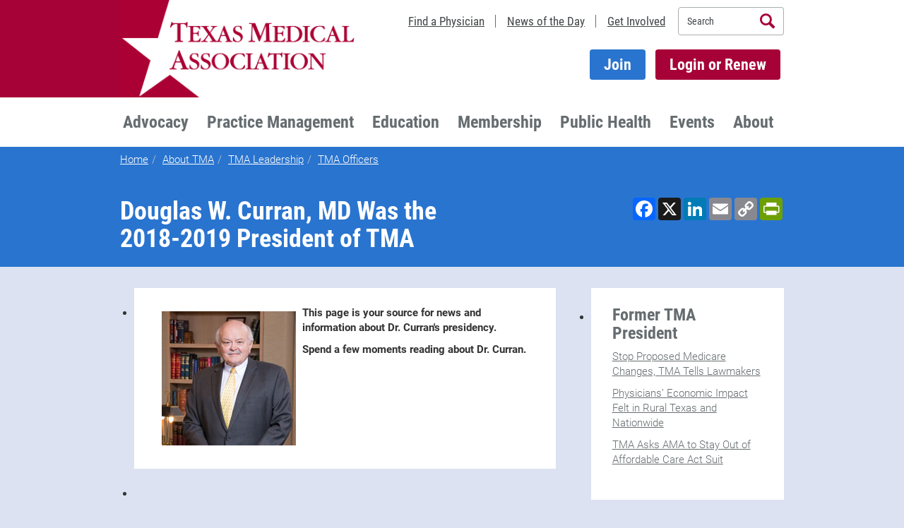

--- FILE ---
content_type: text/html; charset=utf-8
request_url: https://www.texmed.org/DouglasCurranMD/
body_size: 38152
content:

<!DOCTYPE html>
<html lang="en" class="">
<head><link rel="stylesheet" type="text/css" href="/WorkArea/FrameworkUI/css/ektron.stylesheet.ashx?id=-1759591071+-300771134+1985268503" /><script type="text/javascript" src="/WorkArea/FrameworkUI/js/ektron.javascript.ashx?id=-569449246+-1939951303+-1080527330+-1687560804+-1388997516+2009761168+27274999+1979897163+-422906301+-1818005853+-991739241+-1793043690"></script>

    <!-- Script 080 - Google Tag Manager -->
    <script type="text/javascript" id="080" async="async"></script>


    <meta charset="utf-8" /><meta http-equiv="X-UA-Compatible" content="IE=edge" /><meta name="viewport" content="width=device-width, initial-scale=1" /><meta name="google-site-verification" content="YXL-LU1yKkiNJLZhWqWbD7x0OjnxkH01lvHe4JmUvs4" /><link media="all" rel="shortcut icon" href="/favicon.png?v3" /><title>
	Douglas W. Curran, MD Was the 2018-2019 President of TMA
</title>

    <!-- Bootstrap -->
    
    <link media="all" href="/tma/css/bootstrap.min.css?v=3.4.1" rel="stylesheet" /><link media="all" href="/tmm/styles/app.min.css" rel="stylesheet" />
    
    
	
	<!-- 08/28/2025 fixd cls scoring issue -->
	
	<link rel="preload" href="/tma/local/ieVi2ZhZI2eCN5jzbjEETS9weq8-32meGCQYbw.woff2" as="font" type="font/woff2" crossorigin="" /><link rel="preload" href="/tma/local/ieVl2ZhZI2eCN5jzbjEETS9weq8-19K7DQ.woff2" as="font" type="font/woff2" crossorigin="" /><link rel="preload" href="/tma/local/KFOlCnqEu92Fr1MmSU5fCRc4EsA.woff2" as="font" type="font/woff2" crossorigin="" /><link rel="preload" href="/tma/local/KFOlCnqEu92Fr1MmWUlfBBc4.woff2" as="font" type="font/woff2" crossorigin="" /><link media="all" href="/tma/local/Roboto300x700.css" rel="stylesheet" type="text/css" /><link media="all" href="/tma/local/Roboto400x700.css" rel="stylesheet" type="text/css" />
    <!-- HTML5 shim and Respond.js for IE8 support of HTML5 elements and media queries -->
    <!-- WARNING: Respond.js doesn't work if you view the page via file:// -->
    <!--[if lt IE 9]>
      <script src="https://oss.maxcdn.com/html5shiv/3.7.2/html5shiv.min.js"></script>
      <script src="https://oss.maxcdn.com/respond/1.4.2/respond.min.js"></script>
    <![endif]-->

    
    

    
	<style type="text/css">
		.nav .open.dropdown:after{margin-top:-15px!important;}.nav .open.dropdown.menu-large:before{width:0;}.nav .open.dropdown .dropdown-menu{margin-top:0!important;}.dropdown-menu{background-color:#d6d9db;}.nav .open>a,.nav .open>a:focus,.nav .open>a:hover{background-color:#fff!important;}.megamenu{width:1000px;}.megamenu a.dropdown-header{color:#c51e55;font-size:18px;text-decoration:underline;margin-bottom:14px;}.megamenu>ul,.megamenu>ul>li>ul{padding:0;list-style-type:none;}.megamenu ul>li>div.tma-advert{color:#666d70;margin-top:-40px;height:100%;}.megamenu ul>li>div.tma-advert img{width:100%;}.megamenu ul>li>div.tma-advert p,.megamenu ul>li>div.tma-advert h1,.megamenu ul>li>div.tma-advert h2,.megamenu ul>li>div.tma-advert h3,.megamenu ul>li>div.tma-advert div,.megamenu ul>li>div.tma-advert ul{padding:6px;}.megamenu>ul>li>ul>li>a{display:block;padding:8px 20px;clear:both;font-weight:normal;line-height:1.42857143;color:#333;white-space:normal;text-decoration:underline;}.megamenu>ul>li>ul>li>a:focus,.megamenu>ul>li>ul>li>a:hover{text-decoration:underline;}@media(max-width:999px){.dropdown-menu.megamenu.row{position:relative;top:0;left:0;}.megamenu a.dropdown-header{margin-bottom:0;}.megamenu>ul>li>ul>li{background-color:#ccc;}.megamenu>ul>li>ul>li>a{display:block;padding:10px 15px;position:relative;text-decoration:none;}.nav .open>a,.nav .open>a:focus,.nav .open>a:hover{background-color:#fff!important;border-color:#fff!important;}div.tma-advert{display:none;}}.PBViewing{float:none!important;}@media screen and (max-width:999px){.navbar .nav>li>a{border-bottom:1px solid #ececec;}}@media screen and (min-width:401px) and (max-width:999px){#content.col-sm-7 .media .media-object{max-width:100px;}}@media screen and (max-width:999px){.list-social-media{margin-left:-4px;margin-right:-4px;}}@media screen and (min-width:1000px){.section-top-secondary .media-left{padding-right:25px;}}@media screen and (max-width:999px){.sm-mb-0{margin-bottom:0!important;}.sm-mb-10{margin-bottom:10px!important;}.sm-mb-20{margin-bottom:25px!important;}.sm-stretch{width:100%;}}@media screen and (min-width:999px){.md-pl-0{padding-left:0!important;}.md-pr-0{padding-right:0!important;}.md-mt-20{padding-top:25px!important;}}@media screen and (min-width:992px) and (max-width:999px){.navbar .nav{margin:0 0 0 0;}#main-nav.hidden-md{display:block!important;}.nav .open.dropdown.menu-large .dropdown-menu{width:100%;}.nav .open.dropdown:after{border-style:none;}}@media screen and (max-width:767px){.nav .open.dropdown .dropdown-menu ul ul>li:last-child{margin-bottom:1.3rem!important;}}.megamenu>ul>li>ul>li>a.menuItemHighlight{font-weight:600!important;color:#782172;}#main-nav>ul>li.dropdown.menu-large.open>div>ul>li>ul>li>a{padding:8px 0;}
		.search_block>ul{padding-left:0;list-style-type:none;}.search_block>ul>li.result{padding:15px;border-bottom:2px solid #ddd;margin-bottom:0;}.search_block>ul>li.result p{padding:0;margin:0;}.search_block>ul>li.result img{padding-right:8px;}.search_block .result span:first-child a,.search_block .result img:first-child+span a{font-size:1.8rem;font-weight:bold;font-family:"Roboto Condensed","Helvetica Neue",Helvetica,Arial,sans-serif;}.search_block .result.suggestedResult{background:#ddd;border-bottom:2px solid #fff;}.cssPager{list-style-type:none;}.cssPager>li{padding:0 10px;font-size:1.8rem;display:inline;padding-top:10px;font-weight:bold;}.cssPager>li.active a{text-decoration:none;}.tma-checkbox input{display:inline;}.content>span>table,.widgetBody>span>table{background-color:#fff;margin-bottom:25px;}.content>span>table tbody>tr>td,.widgetBody>span>table tbody>tr>td{padding:6px 30px 0 30px;}.content>span>table tbody>tr:nth-child(odd)>td,.widgetBody>span>table tbody>tr:nth-child(odd)>td{padding:25px 30px 0 30px;}.content>span>table tbody>tr:nth-child(odd)>td>a,.widgetBody>span>table tbody>tr:nth-child(odd)>td>a{font-weight:bold;}.content>span>table tbody>tr:last-child>td,.widgetBody>span>table tbody>tr:last-child>td{padding-bottom:25px;}.header .list-login{margin-top:0;margin-bottom:0;}@media(max-width:991px){.header .list-utility{margin-bottom:0;}}.col-sm-2.text-right{margin-left:-10px;}.font-bold{font-weight:bold;}#aspnetForm>header>div>div>div>ul>li>a{color:#424648;}#aspnetForm>header>div>div>div>ul>li>a.btn{color:#fff;}.tma-searchbox::-webkit-input-placeholder{color:#424648;}.tma-searchbox::-moz-placeholder{color:#424648;}.tma-searchbox:-ms-input-placeholder{color:#424648;}.tma-searchbox:-moz-placeholder{color:#424648;}@font-face{font-family:'icomoon';src:url("https://www.texmed.org/tma/fonts/icomoon.eot?7bbgjh");src:url("https://www.texmed.org/tma/fonts/icomoon.eot?7bbgjh#iefix") format("embedded-opentype"),url("https://www.texmed.org/tma/fonts/icomoon.ttf?7bbgjh") format("truetype"),url("https://www.texmed.org/tma/fonts/icomoon.woff?7bbgjh") format("woff"),url("https://www.texmed.org/tma/fonts/icomoon.svg?7bbgjh#icomoon") format("svg");font-weight:normal;font-style:normal;}[class^="icon-"]:before,[class*=" icon-"]:before{font-family:'icomoon'!important;speak:none;font-style:normal;font-weight:normal;font-variant:normal;text-transform:none;line-height:1;-webkit-font-smoothing:antialiased;-moz-osx-font-smoothing:grayscale;}.icon-printfriendly:before{content:"";}.list-social-media>li>a.icon-printfriendly{background-color:#eaaf0f;}.sidebar-module .list-social-media>li>a.icon-tweet{width:auto;height:auto;padding:4px 8px;font-weight:bold;}.sidebar-module .list-social-media>li>a.icon-tweet:before{margin-right:5px;font-size:14px;vertical-align:middle;}@media(max-width:767px){.tma-modalButtonCol02{width:196px;padding-left:0;float:right;}.tma-modalButtonCol03{text-align:right;margin-top:10px;}}@media(min-width:768px){.tma-modalButtonCol01{padding-right:0;}.tma-modalButtonCol02{text-align:center;width:182px;padding:0;}.tma-modalButtonCol03{display:inline;text-align:right;padding-right:0;}}@media(max-width:430px){.tma-modalButtonCol02{margin-top:10px;padding-left:15px;padding-right:0;float:left;}.tma-modalButtonCol03{text-align:left;}}body{color:#333;}h1,h2,h3,h4,h5,h6{color:#666d70;}.tma-banner-no-fade{position:relative;background-position:center center;background-size:cover;}.captcha input{display:block;width:100%;height:34px;padding:6px 12px;font-size:14px;line-height:1.42857143;color:#555;background-color:#fff;background-image:none;border:1px solid #ccc;border-radius:4px;box-shadow:inset 0 1px 1px rgba(0,0,0,.075);}.widgetSearchBox.ui-toolbar.ui-widget-header.ui-state-highlight input{color:#666d70;}.tma-indent{padding-left:2rem;}.tma-keyword-result a{font-size:1.8rem;font-weight:bold;font-family:"Roboto Condensed","Helvetica Neue",Helvetica,Arial,sans-serif;}.section-top h1 small,.section-top h2 small,.section-top h1 small a,.section-top h2 small a{color:#fff;}.radio-padding label{padding-left:1px;padding-right:7px;}blockquote:before{content:"“"!important;}.btn-gold,.btn-gold-mobile{background:#f1ab00;color:#000!important;}.btn-gold-mobile{margin-top:14px;}@media screen and (max-width:500px){.media-left,.media-object,.media-body{display:block;width:auto;}}@media screen and (min-width:501px) and (max-width:991px){#content.col-sm-7 .media .media-object{max-width:100px;}}.list-no-bullets{list-style:none;}.tma-title-h1 small{font-size:45%;}.read-more{font-size:2rem;}#content .box--author .media .media-left img{max-height:140px;max-width:140px;}@media screen and (max-width:991px) and (min-width:501px){#content .box--author .media .media-left img{max-height:140px;max-width:140px;}}.list-inline--dividers>li{padding-left:14px;padding-right:14px;}.nav .open.dropdown .dropdown-menu ul ul>li{margin-bottom:0;}[id^="placement_"]{text-align:center;margin-bottom:25px;}hr{border-top-color:#333;}@media screen and (min-width:992px){.home .banner-image-background:before{width:101%;}}@media(max-width:994px){.navbar-header{float:none;}.navbar-left,.navbar-right{float:none!important;}.navbar-toggle{display:block;}.navbar-collapse{border-top:1px solid transparent;box-shadow:inset 0 1px 0 rgba(255,255,255,.1);}.navbar-fixed-top{top:0;border-width:0 0 1px;}.navbar-collapse.collapse{display:none!important;}.navbar-nav{float:none!important;margin-top:7.5px;}.navbar-nav>li{float:none;}.navbar-nav>li>a{padding-top:10px;padding-bottom:10px;}.collapse.in{display:block!important;}}li.hidden-md.hidden-lg{max-height:61px;}@media only screen and (min-width:768px){.tma-responsive-bottom{position:absolute;bottom:0;}}.tma-iframe-container{position:relative;width:100%;padding-bottom:56.25%;height:0;}.tma-iframe-container iframe{position:absolute;top:0;left:0;width:100%;height:100%;}.list-social-media>li>a.icon-twitter-x{background-image:url(https://www.texmed.org/images/twitter-logo-white.png);background-repeat:no-repeat;background-color:#000;background-size:26px 26px;background-position-x:center;background-position-y:center;}.list-social-media>li>a.icon-linkedin{background-image:url(https://www.texmed.org/images/linkedin.png);background-repeat:no-repeat;background-color:#fff;background-size:56px 56px;background-position-x:center;background-position-y:center;}.list-social-media>li{margin-bottom:0;padding-left:6px;padding-right:6px;padding-bottom:6px;}
		div.tma-validation-error{display:block;color:#a70237;}p.message{padding:15px;}span.DescriptionColumn{font-weight:700;}@media only screen and (min-width:320px){.leftmenu{margin-top:30px;}}@media only screen and (min-width:768px){.leftmenu{margin-top:0;}}table,table th,table td,table tbody{border:0;}.RemoveColumn{text-align:center;width:68px;}.RemoveColumn span label{font-weight:400;display:block;}.RemoveColumn span input{padding:6px;display:inline;}.PriceColumn{margin-top:-1px;width:120px;}.PriceColumn.form-control{display:inline;}.PriceColumn span{float:left;padding:6px;}.PriceColumn input{float:left;width:60px;}.PriceColumn label.error{padding:4px 0 0 6px;font-size:x-large;}.PriceColumn .tma-validation-error{font-size:x-large;}@media only screen and (min-width:320px){.ProductTitleColumn{width:40%;}}@media only screen and (min-width:480px){.ProductTitleColumn{width:50%;}}@media only screen and (min-width:768px){.ProductTitleColumn{width:60%;}}@media only screen and (min-width:992px){.ProductTitleColumn{width:70%;}}@media only screen and (min-width:1200px){.ProductTitleColumn{width:78%;}}.table.table{margin-bottom:0;}.selectMonth{width:80px!important;}.selectYear{width:120px!important;}.inline,.inline select{display:inline!important;}.block{display:block!important;}.tma-radioButtonList label{padding-left:6px;}.ReceiptBody{color:#333;font-family:Arial,Helvetica,sans-serif,"Franklin Gothic Medium";font-size:11px;}.ReceiptTable{background:none repeat scroll 0 0 transparent;border:0 none;font-size:100%;margin:0;outline:0 none;padding:0;vertical-align:baseline;width:100%;border-collapse:collapse;}.ReceiptTable td{padding:8px;}.ReceiptSectionHeader{clear:both;color:#ac0040;font-family:Georgia,"Times New Roman",Times,serif;font-size:21px;font-style:italic;font-weight:normal;line-height:48px;margin:0;padding:0 0 0 19px;}.ReceiptDividerRow{color:#000;font-weight:bold;}.ReceiptHeaderRow{background-color:#8a8a8a;border-bottom:medium none;color:#fff;font-size:10px;font-weight:bold;height:28px;line-height:12px;width:100%;border-collapse:collapse;border-spacing:0;}.ReceiptLineColumn,.ReceiptQuantityColumn,.ReceiptPriceColumn{width:50px;}.ReceiptLineColumn,.ReceiptQuantityColumn{text-align:center;}.ReceiptPriceColumn{text-align:right;}.ReceiptFooterRow{background-color:#eee;border-bottom:1px solid #dcdcdc;color:#000;font-size:12px;height:27px;line-height:14px;width:100%;}.ReceiptItemRow{border-bottom:1px solid #dcdcdc;color:#000;font-size:12px;height:27px;line-height:14px;width:100%;}.ReceiptItemRow td{border-bottom:1px solid #dcdcdc;}.ReceiptGrandTotalRow{border-bottom:1px solid #dcdcdc;color:#000;font-size:12px;height:27px;line-height:14px;width:100%;background-color:#ffc;}input.error{border-color:#a70237;}select.error{border-color:#a70237;}input{display:block;}span.tma-validation-error,div.tma-validation-error,label.error,span.error,.ValidationSummary,.modal-body>.tma-modal-login .form-group span{color:#a70237;font-weight:700;display:inline-block;margin-bottom:5px;}.col-lg-5 .captcha span,.col-lg-5.tma-readonly span{color:#333;}.col-lg-5 .captcha span,.col-lg-5.tma-readonly span{color:#333;}span.group-span-filestyle.input-group-btn{display:inline;}span.group-span-filestyle.input-group-btn span.buttonText{color:#fff;}input.warn{border-color:#eaaf0f;}span.tma-validation-warn,div.tma-validation-warn,label.warn{color:#eaaf0f;font-weight:700;display:inline-block;margin-bottom:5px;}.tma-radioButtonList td input{display:inline;}.tma-radioButtonList td{padding:4px;}div.appQuestions div.form-group label.col-lg-9.control-label{text-align:left;}.headerRow,.tma-headerRow{font-size:24px;}.tma-profile input[type="checkbox"],.tma-donation input[type="checkbox"],.tma-eventGuest input[type="checkbox"],input[type="radio"]{display:inline;}.tma-checkbox label,.tma-checkboxList label{display:inline-block;padding-left:10px;}.tma-checkboxList-horizontal tbody tr td{padding:6px;}span.tma-checkbox{padding-left:4px;}.tma-profile .tma-readonly,.tma-profile .tma-address div.col-lg-5,.tma-deadlines .tma-readonly,.tma-searchResultsDetail div.col-lg-5,.tma-newlyLicensed .tma-readonly,.tma-science .tma-readonly,.tma-complianceDetail div.col-lg-5,.tma-eventDetail div.col-lg-5{padding-top:7px;}.tma-profile .tma-headerRow,.layoutTable .tma-headerRow{padding:8px;line-height:1.4285;vertical-align:top;border-top:1px solid #ddd;font-weight:bold;margin-bottom:16px;}.tma-resultsRow{padding:15px;border:1px solid #ddd;}.tma-resultsAlternatingRow{padding:15px;border-left:1px solid #ddd;border-right:1px solid #ddd;background-color:#f9f9f9;}.tma-resultsButtonDiv{padding:0 4px 4px 0;}.tma-unorderedList{list-style:none;padding-left:6px;}.tma-unorderedList li{padding-bottom:16px;}.tma-Cme body{color:#333;font-family:Arial,Helvetica,sans-serif;font-size:12px;line-height:14px;margin:0;}.tma-Cme .specialty{border-top:1px solid #aaa;margin-top:10px;padding:15px;}.tma-Cme .presentedBy{color:#000;font-style:italic;margin-left:20px;}.tma-Cme .dateTime{color:#000;font-weight:700;}.tma-Cme .functionTitle a{color:#620000;text-decoration:underline;}.tma-Cme ul{padding:0 0 0 25px;list-style-type:none;}.tma-Cme ul li{line-height:18px;}.tma-specialOffer{width:100%;overflow:hidden;}.tma-specialOffer .tma-left{width:120px;float:left;}.tma-specialOffer .tma-right{margin-left:130px;margin-top:30px;margin-right:10px;}.GridviewStyle tr th,.table tr th,.tma-headerRow{font-family:"Roboto Condensed","Helvetica Neue",Helvetica,Arial,sans-serif;background-color:#333;color:#fff;border:0;font-size:2rem;}.tma-headerRow div{padding-top:8px;padding-bottom:8px;font-weight:bold;}input[type='radio'],input[type='checkbox']{margin:5px;}
	</style>

    <!-- cookie policy css -->
    <link rel="stylesheet" type="text/css" href="https://cdn.jsdelivr.net/npm/cookieconsent@3/build/cookieconsent.min.css" />

    
    <script src="/scripts/jquery.min.js"></script>
    <script src="/scripts/bootstrap.min.js?v=3.4.1"></script>

    
    <script src="/tma/jquery.validate.min.js"></script>
    <script src="/tma/tma.jquery.validate.min.js?v2"></script>
 
    
    
    <style type="text/css">

        /*hide TinyMCE branding*/
        .tox .tox-statusbar a {
            display: none;
        }

        /* expand the editor height */
        .tox.tox-tinymce {
            height: 400px !important;
        }

    </style>

    <script defer src="../../Scripts/jquery.min.js"></script>
    <script defer src="../../Tma/mce2/tinymce.min.js"></script>
    <script defer src="../../Tma/tma-tinymce.js"></script>

<meta property='og:image' content='https://www.texmed.org/uploadedimages/Current/Images/TMA_logo_web.jpg' />

    <!-- Script 090 - Facebook - Ticket # 19750 -->
    <script type="text/javascript" id="090" async="async"></script>

    <!-- Script 100 - Adobe Systems -->
    <script type="text/javascript" id="100" async="async"></script>

    <!-- Script 220 - Hubspot : gjm moved to gtm 12/19/2024 -->
    <!-- <script type="text/javascript" id="220" async defer></script>-->

    <!-- Script 230 - Jungo - Ticket # 18736 -->
    <!-- <script type="text/javascript" id="230" async="async"></script> -->
	
    <!-- Trial of Lucky Orange website insights - GJM 7/17/2025 - moved to GTM 10/14/2025 -->
	<!-- <script async defer src="https://tools.luckyorange.com/core/lo.js?site-id=86ee371a"></script> -->

    <link rel="canonical" href='https://www.texmed.org/Verondi/Templates/TmaPage.aspx?pageid=50610' /></head>
<body>

    <!-- Script 110 - Google Tag Manager noscript -->
	<!-- Google Tag Manager (noscript) -->
	<noscript><iframe src="https://www.googletagmanager.com/ns.html?id=GTM-PDFX2PF3"
	height="0" width="0" style="display:none;visibility:hidden"></iframe></noscript>
	<!-- End Google Tag Manager (noscript) -->
	

    <form method="post" action="/DouglasCurranMD/" id="aspnetForm" autocomplete="off">
<div class="aspNetHidden">
<input type="hidden" name="__EVENTTARGET" id="__EVENTTARGET" value="" />
<input type="hidden" name="__EVENTARGUMENT" id="__EVENTARGUMENT" value="" />
<input type="hidden" name="EktronClientManager" id="EktronClientManager" value="-1759591071,-1687560804,-1080527330,-1939951303,-569449246,-1388997516,2009761168,27274999,1979897163,-422906301,-1818005853,-991739241,-1793043690,-300771134,1985268503" />
<input type="hidden" name="__VIEWSTATE" id="__VIEWSTATE" value="/[base64]/[base64]/[base64]/[base64]/aWQ9NDQ3NzkiPkRvbiBSLiBSZWFkLCBNRDwvYT4sIDIwMTYtMjAxNyBwcmVzaWRlbnQgb2YgdGhlIFRleGFzIE1lZGljYWwgQXNzb2NpYXRpb248L2xpPgo8bGk+SW5mb3JtYXRpb24gb24gPGEgaHJlZj0iL1RlbXBsYXRlLmFzcHg/[base64]/[base64]/aWQ9MjE2MjAiPlN1c2FuIFJ1ZGQgQmFpbGV5LCBNRDwvYT4sIDIwMTAtMjAxMSBwcmVzaWRlbnQgb2YgdGhlIFRleGFzIE1lZGljYWwgQXNzb2NpYXRpb248L2xpPgo8bGk+SW5mb3JtYXRpb24gb24gPGEgaHJlZj0iL1RlbXBsYXRlLmFzcHg/[base64]/aWQ9NTc3MyI+TGFkb24gVy4gSG9tZXIsIE1EPC9hPiwgMjAwNi0wNyBwcmVzaWRlbnQgb2YgdGhlIFRleGFzIE1lZGljYWwgQXNzb2NpYXRpb248L2xpPgo8bGk+SW5mb3JtYXRpb24gb24gPGEgaHJlZj0iL1RlbXBsYXRlLmFzcHg/[base64]/aWQ9NTE0Ij5DaGFybGVzIFcuIEJhaWxleSBKci4sIE1EPC9hPiwgMjAwMy0wNCBwcmVzaWRlbnQgb2YgdGhlIFRleGFzIE1lZGljYWwgQXNzb2NpYXRpb248L2xpPgo8bGk+SW5mb3JtYXRpb24gb24gPGEgaHJlZj0iL1RlbXBsYXRlLmFzcHg/[base64]/aWQ9NjgxIj5KLiBKYW1lcyBSb2hhY2ssIE1EPC9hPiwgMjAwMC0wMSBwcmVzaWRlbnQgb2YgdGhlIFRleGFzIE1lZGljYWwgQXNzb2NpYXRpb248L2xpPgo8bGk+PGEgaHJlZj0iL1RlbXBsYXRlLmFzcHg/[base64]/[base64]" />
</div>

<script type="text/javascript">
//<![CDATA[
var theForm = document.forms['aspnetForm'];
if (!theForm) {
    theForm = document.aspnetForm;
}
function __doPostBack(eventTarget, eventArgument) {
    if (!theForm.onsubmit || (theForm.onsubmit() != false)) {
        theForm.__EVENTTARGET.value = eventTarget;
        theForm.__EVENTARGUMENT.value = eventArgument;
        theForm.submit();
    }
}
//]]>
</script>


<script src="/WebResource.axd?d=xqJufnBzEnY-4dnyuX5sKvhZbvJl8-I4z0SVO7Y8wqAqFzU7cRed1-o7olYfcV49uLmbg-UgxkX_CBm0PX9MO2jQnvo1&amp;t=638901356248157332" type="text/javascript"></script>


<script src="/ScriptResource.axd?d=TkQG35Z0NxLnUFC3SkutuYcr_qRrhCk9slvfMwB4wtSlkpUBenex-n-8MrMg9OHv99jmdnof4OhoOgJ4ryBoGlLqdmHdzq6erP5wEzQ2xDwon3MRGZRphvPjwPDNyHV-hRaiuAhGb4j8ha3RoQ_WzgOwLzM1&amp;t=5c0e0825" type="text/javascript"></script>
<script src="/ScriptResource.axd?d=jNASzYflutQrP1_5DybSYk-g2Xr0zVDdqFKQLIDInIMffg34cNh4IrmC9K4jyupxRpxoVY6VnidMZfDYSqE7h7sEZyy6eoKgA8VW3E3D_FI8E9XtXJYeSNic2Bb38AVG30Kehe3t0PZvCIMXs0GgW5kl6us_Xhgs1eRJGv9N735WVbEP0&amp;t=5c0e0825" type="text/javascript"></script>
<div class="aspNetHidden">

	<input type="hidden" name="__VIEWSTATEGENERATOR" id="__VIEWSTATEGENERATOR" value="2C5B9E02" />
	<input type="hidden" name="__EVENTVALIDATION" id="__EVENTVALIDATION" value="/wEdAAQ5YAWVHzcijFTMVwIDZLgUqTfqe2hdif4RAhtqVfWI/yLyFHCUsT1QJfr2LAU4QkXrZjaSgBd6WznYQH3HG3z0OPMLscFDd8Iblo7r2MqNPJzu9HY=" />
</div>
        <script type="text/javascript">
//<![CDATA[
Sys.WebForms.PageRequestManager._initialize('ctl00$ctl16', 'aspnetForm', ['tctl00$ContentPlaceHolder1$dzContent$uxUpdatePanel','','tctl00$ContentPlaceHolder1$dzSideBar$uxUpdatePanel','','tctl00$ContentPlaceHolder1$dzContent$uxColumnDisplay$ctl00$uxControlColumn$ctl00$uxWidgetHost$uxUpdatePanel','','tctl00$ContentPlaceHolder1$dzContent$uxColumnDisplay$ctl00$uxControlColumn$ctl01$uxWidgetHost$uxUpdatePanel','','tctl00$ContentPlaceHolder1$dzContent$uxColumnDisplay$ctl00$uxControlColumn$ctl02$uxWidgetHost$uxUpdatePanel','','tctl00$ContentPlaceHolder1$dzContent$uxColumnDisplay$ctl00$uxControlColumn$ctl03$uxWidgetHost$uxUpdatePanel','','tctl00$ContentPlaceHolder1$dzContent$uxColumnDisplay$ctl00$uxControlColumn$ctl04$uxWidgetHost$uxUpdatePanel','','tctl00$ContentPlaceHolder1$dzContent$uxColumnDisplay$ctl00$uxControlColumn$ctl05$uxWidgetHost$uxUpdatePanel','','tctl00$ContentPlaceHolder1$dzContent$uxColumnDisplay$ctl00$uxControlColumn$ctl06$uxWidgetHost$uxUpdatePanel','','tctl00$ContentPlaceHolder1$dzSideBar$uxColumnDisplay$ctl00$uxControlColumn$ctl00$uxWidgetHost$uxUpdatePanel','','tctl00$ContentPlaceHolder1$dzSideBar$uxColumnDisplay$ctl00$uxControlColumn$ctl01$uxWidgetHost$uxUpdatePanel','','tctl00$ContentPlaceHolder1$dzSideBar$uxColumnDisplay$ctl00$uxControlColumn$ctl02$uxWidgetHost$uxUpdatePanel','','tctl00$ContentPlaceHolder1$dzSideBar$uxColumnDisplay$ctl00$uxControlColumn$ctl03$uxWidgetHost$uxUpdatePanel',''], [], [], 90, 'ctl00');
//]]>
</script>

        
    

<header class="header">
    <div class="container">
        <div class="row">
            <div class="col-sm-5 col-xs-6">
                <a href="/" class="header-logo logo">
                    <img src="/tmm/images/logos/texmed-logo-20240422.png" alt="Texmed" class=" hover-opacity-disable" />
                </a>
            </div>
            <div class="col-sm-7 col-xs-6">
                <ul class="list-inline pull-right list-inline--dividers list-utility clear">
                    <li class="hidden-xs hidden-sm">
                        <a href="/Search/Directory/Query/">Find a Physician</a>
                    </li>
                    <li class="hidden-xs hidden-sm">
                        <a href="/texasmedicinetoday">News of the Day</a>
                    </li>
                    <li class="hidden-xs hidden-sm">
                        <a href="/engage">Get Involved</a>
                    </li>

                    <li class="list-inline--dividers-blank">
                        <div class="header-search">
                            <div class="input-group">
                                <input type="text" class="form-control tma-searchbox" placeholder="Search" maxlength="200">
                                <span class="input-group-btn">
                                    <button class="btn icon-search tma-searchbutton" type="button"><span class="sr-only">Search</span></button>
                                </span>
                            </div>
                            <script type="text/javascript">
                                function search() {
                                    var searchTerm = $('.tma-searchbox').val().replace(/<\/?[^>]+(>|$)/g, "");;
                                    if (searchTerm !== undefined && searchTerm !== '') {
                                        //encode the search term in case there are special characters
                                        var encodedSearchTerm = $('<div/>').text(searchTerm).html();
                                        //alert(encodedSearchTerm);
                                        window.location = '/Verondi/Templates/Application.aspx?id=34488&searchtext=' + encodedSearchTerm;
                                    }
                                }
                                /* leave the button for use on forms pages where the main form takes the enter key event instead */
                                $(document).on('click', '.tma-searchbutton', search);
                                $(document).keypress(function (e) {
                                    if ($(".tma-searchbox").is(":focus") && (e.which == 13)) {
                                        search();
                                        return false;
                                    }
                                });
                            </script>
                            <!-- /input-group -->
                        </div>
                    </li>
                </ul>
                <ul class="list-inline pull-right clear list-login hidden-xs hidden-sm">
                    <!-- <li>
                        <a id="ctl00_cphHeader_ctl_Header1_hypDonate" class="btn btn-gold" href="/LegalDefenseFund/">Donate Now</a>
                    </li> -->
                    <li>
                        
                    </li>
                    
                    <li id="ctl00_cphHeader_ctl_Header1_liJoin">
                        <a href="https://www.texmed.org/Application/UserLookup/" class="btn join-button">Join</a>
                    </li>
                    <li>
                        <a id="ctl00_cphHeader_ctl_Header1_lb" class="btn btn-highlight" href="javascript:__doPostBack(&#39;ctl00$cphHeader$ctl_Header1$lb&#39;,&#39;&#39;)">Login or Renew</a>
                    </li>
                </ul>
            </div>
        </div>
    </div>
    <nav class="navbar" xmlns:tmaweb.entity="urn:TMAWeb.Entity"><div class="container"><div class="row"><div class="navbar-header"><!--<a class="hidden-md hidden-lg btn btn-gold-mobile" id="hypDonateMobile" href="/harvey/">Donate to Harvey Relief</a>--><button class="navbar-toggle collapsed" aria-expanded="false" type="button" data-toggle="collapse" data-target="#main-nav"><span class="pull-right navbar-toggle-icon"><span class="icon-bar"></span><span class="icon-bar"></span><span class="icon-bar"></span></span><span class=" pull-left navbar-toggle-text">Menu</span></button><a class="navbar-brand" href="#"><span class="sr-only">TEXMED</span></a>
        &#160;</div>
<div class="collapse navbar-collapse" id="main-nav"><ul class="nav navbar-nav">
<li class="dropdown menu-large"><a class="dropdown-toggle" href="/Advocacy" data-toggle="dropdown" title="Advocacy">Advocacy</a><div class="dropdown-menu megamenu row"><a class="dropdown-header" href="/Advocacy">Physician Advocacy Overview</a><ul>
<li class="col-sm-3"><ul>
<li><a href="/Legislature">State Advocacy</a></li>
<li><a href="/FederalAdvocacy">Federal Advocacy</a></li>
<li><a href="/KeyIssues">Key Issues</a></li>
<li><a title="Grassroots Action Center" href="/Grassroots">Grassroots Action Center</a></li>
<li><a href="https://www.texpac.org" title="TEXPAC" target="_blank">TEXPAC</a></li>
<li><a title="TMA Policy" href="/Policy">TMA Policy</a></li>
</ul>








































































































































































                           &#160;
                        </li>
<li class="col-sm-3"><ul>
<li><a href="/AI">Artificial/Augmented Intelligence</a></li>
<li><a href="/BehavioralHealth" title="Behavioral Health">Behavioral Health</a></li>
<li><a href="/Border">Border Health</a></li>
<li><a href="/EndOfLife">End-of-Life Care</a></li>
<li><a href="/Liability" title="Medical Liability">Medical Liability</a></li>
<li><a href="/MedicareAdvocacy" title="Medicare Payment Reform">Medicare Payment Reform</a></li>
</ul>








































































































































































                           &#160;
                        </li>
<li class="col-sm-3"><ul>
<li><a href="/Opioids" title="Opioid Crisis">Opioid Crisis</a></li>
<li><a href="/HealthInsuranceAdvocacy/" title="Patient Access to Health Insurance">Patient Access to Health Insurance</a></li>
<li><a href="/Ownership">Physician Ownership</a></li>
<li><a href="/PublicHealthAdvocacy" title="Public Health">Public Health</a></li>
<li><a href="/Rural">Rural Health</a></li>
</ul>












































































































































&#160;</li>
<li class="col-sm-3"><ul>
<li><a href="/Scope">Scope of Practice</a></li>
<li><a href="/Surprise" title="Surprise Medical Bills">Surprise Medical Bills</a></li>
<li><a href="/TelemedicineAdvocacy" title="Telemedicine Advocacy">Telemedicine</a></li>
<li><a href="/WomensHealth">Women's Health Care</a></li>
<li><a href="/Workforce">Workforce/Medical Education</a></li>
<li><a class="menuItemHighlight" href="/Benefits">Membership Benefits, Products, and Services</a></li>
</ul>












































































































































&#160;</li>
</ul>








































































































































































                 
                  &#160;</div>
</li>
<li class="dropdown menu-large"><a class="dropdown-toggle" href="/PracticeManagement" data-toggle="dropdown" title="Practice Management">Practice Management</a><div class="dropdown-menu megamenu row"><a class="dropdown-header" href="/PracticeManagement" title="Practice Management Overview">Practice Management Overview</a><ul>
<li class="col-sm-3"><ul>
<li><a href="/PracticeManagement/#Compliance">Compliance</a></li>
<li><a href="/EndOfLife">End-of-Life Care</a></li>
<li><a href="/PracticeManagement/#HIT">Health Information Technology</a></li>
<li><a href="/PracticeManagement/#HR">Human Resources</a></li>
<li><a href="/PracticeManagement/#Insurance">Insurance and Payers</a></li>
<li><a href="/PracticeManagement/#Settings">Practice Settings and Transitions</a></li>
<li><a href="/PracticeManagement/#RCM">Revenue Cycle Management</a></li>
</ul>








































































































































































                         
                        &#160;</li>
<li class="col-sm-3"><ul>
<li><a href="/PracticeSettingsandTransitions/" title="Practice Settings"><b>Practice Settings</b></a></li>
<li><a href="/AcademicPhysicians/" title="Academic Physicians">Academic Physicians</a></li>
<li><a href="/EmployedPhysicians">Employed Physicians</a></li>
<li><a href="https://www.texmed.org/IPP" title="Independent Physician Practice">Independent Physician Practice</a></li>
</ul>































&#160;</li>
<li class="col-sm-3"><ul>
<li><a class="menuItemHighlight" title="Career Center" href="https://careers.texmed.org/" target="_blank">Career Center</a></li>
<li><a class="menuItemHighlight" href="/Vendors/" title="TMA 360 Vendors">TMA 360 Vendors</a></li>
<li><a class="menuItemHighlight" href="/Benefits">Membership Benefits, Products, and Services</a></li>
</ul>











































































































































&#160;</li>
</ul>








































































































































































                     &#160;
                  </div>
</li>
<li class="dropdown menu-large"><a class="dropdown-toggle" href="https://www.texmed.org/InReachRedirectAll.aspx?redirecturl=https://texmed.inreachce.com" data-toggle="dropdown" title="Education">Education</a><div class="dropdown-menu megamenu row"><a class="dropdown-header" href="/EducationServices" title="Education Services Overview">Education Services Overview</a><ul>
<li class="col-sm-3"><ul>
<li><a title="TMA Education Center" href="https://texmed.inreachce.com/Account/Manage/#MyProductsTab" target="_blank">My Education Center Purchases</a></li>
<li><a title="TMA Education Center" href="/InReachRedirectAll.aspx" target="_blank">Find a Course</a></li>
<li><a href="https://texmed.inreachce.com/SearchResults?searchType=1&amp;category=af1079b8-b10b-4891-96fa-32797af4e91a&amp;sortBy=mostpopular&amp;_ga=2.31563006.179364226.1696008142-30973115.1621431576&amp;_gl=1*1ciwfwy*_ga*MzA5NzMxMTUuMTYyMTQzMTU3Ng..*_ga_139P25MMST*MTY5NjAxMDM2MS4xMzkzLjEuMTY5NjAxODkwMS41OC4wLjA." title="Mandated CME">Mandated CME</a></li>
<li><a href="https://texmed.inreachce.com/SearchResults?searchType=1&amp;category=1368e7c3-06b3-454c-ae6a-02e10ca3cf7f&amp;sortBy=recentlyadded" title="Ethics CME">Ethics CME</a></li>
<li><a title="Conferences" href="/Events">Conferences</a></li>
<li><a href="https://texmed.inreachce.com/SearchResults?mediaType=193e32a5-0d46-4d55-9f92-1d05a1b2b832%2C0c36306c-e110-4510-9938-808d099546df%2C4d6a3a64-c4a2-469e-94dc-4486cf177cd2" target="_blank">Live Events</a></li>
<li><a title="Publications" href="https://texmed.inreachce.com/SearchResults?mediaType=ba26407a-0acc-49b3-bc59-4b9e8df24a39%2C6aad7d0e-c612-4174-a883-e13c9c003829%2C2cd3dbc4-8b34-46d8-aae0-441d728edf1d" target="_blank">Publications</a></li>
<li><a href="https://texmed.inreachce.com/SearchResults?searchType=1&amp;mediaType=e5488ca5-951a-4670-b579-c17b9fa70683&amp;sortBy=recentlyadded" target="_blank">Webinars</a></li>
<li><a href="/SMIA" title="Social Media Influencer Academy">Social Media Influencer Academy</a></li>
<li><a href="/TMAPodcasts/" title="TMA Podcasts">TMA Podcasts</a></li>
</ul>








































































































































































                           &#160;
                        </li>
<li class="col-sm-3"><ul>
<li><a href="/ambassadorprogram/" title="Ambassador Program">Ambassador Program</a></li>
<li><a href="/CMErequirements">CME Requirements</a></li>
<li><a title="For CME Providers" href="/ForCMEProviders/">For CME Providers</a></li>
<li><a href="/CME/Receipt.aspx">Your CME Transcript</a></li>
<li><a href="https://cmeportal.texmed.org/">Self-report CME</a></li>
</ul>









































































































































&#160;</li>
<li class="col-sm-3"><ul>
<li><a class="menuItemHighlight" href="/Benefits">Membership Benefits, Products, and Services</a></li>
</ul>









































































































































&#160;</li>
<li class="col-sm-3"><ul>
</ul>









































































































































&#160;
                        </li>
<li class="col-sm-3"><div class="tma-advert"><a title="Humana ad" href="https://servedbyadbutler.com/redirect.spark?MID=164984&amp;plid=332437&amp;setID=162393&amp;channelID=0&amp;CID=0&amp;banID=519236840&amp;PID=0&amp;textadID=0&amp;tc=1&amp;mt=1463080845948190&amp;hc=f383a1d147e332b4591667d3a0891c9ebbbf94f6&amp;location=" target="_blank"><img title="Humana ad" alt="Humana ad" src="/uploadedimages/Current/Images/Humana ad.jpg" border="0" /></a></div>
</li>
</ul>









































































































































































                  &#160;</div>
</li>
<li class="dropdown menu-large"><a class="dropdown-toggle" href="/Membership" data-toggle="dropdown">Membership</a><div class="dropdown-menu megamenu row"><a class="dropdown-header" href="/Membership">Membership Overview</a><ul>
<li class="col-sm-3"><ul>
<li><a href="/Dues/Invoice.aspx" style=""><b>RENEW YOUR MEMBERSHIP</b></a></li>
<li><a href="/Application/UserLookup.aspx" style=""><b>JOIN TMA TODAY</b></a></li>
<li><a href="/whyjoin">Why Join TMA</a></li>
<li><a href="/ImpactTexasMedicine/" title="Impact Texas Medicine">Impact Texas Medicine</a>&#160;(Dues Referral Program)</li>
<li><a href="/New" title="New to Texas?">New to Texas</a></li>
<li><a href="/Related_Organizations.aspx" title="Related Organizations">Related Organizations</a></li>
<li><a title="TMA Leadership &amp; Professional Development Center" href="/ProfessionalDevelopment">Leadership Development</a></li>
<li><a href="/WellnessFirst">Wellness First</a></li>
</ul>



















    &#160;</li>
<li class="col-sm-3"><ul>
<li><a href="/PracticeSettingsandTransitions/" title="Practice Settings"><b>Practice Settings</b></a></li>
<li><a href="/AcademicPhysicians/" title="Academic Physicians">Academic Physicians</a></li>
<li><a href="/EmployedPhysicians">Employed Physicians</a></li>
<li><a href="https://www.texmed.org/IPP" title="Independent Physician Practice">Independent Physician Practice</a></li>
</ul>



























































































































&#160;</li>
<li class="col-sm-3"><ul>
<li><a href="/Sections" title="Member Sections"><b>Member Sections</b></a></li>
<li><a href="/MSS" title="Medical Student Section">Medical Student Section</a></li>
<li><a href="/RFS" title="Resident and Fellow Section">Resident and Fellow Section</a></li>
<li><a href="/YPS" title="Young Physician Section">Young Physician Section</a></li>
<li><a href="/IMG" title="International Medical Graduate Section">IMG Section</a></li>
<li><a href="/LGBTQ_HealthSection" title="LGBTQ Health Section">LGBTQ Health Section</a></li>
<li><a href="/WPS" title="Women Physicians Section">Women Physicians Section</a></li>
</ul>






































































































































&#160;</li>
<li class="col-sm-3"><ul>
<li><a href="/Profile/General">View/Update Your TMA Profile</a></li>
<li><a href="https://careers.texmed.org/" title="Career Center">Career Center</a></li>
<li><a href="/Vendors" title="TMA 360 Vendors">TMA 360 Vendors</a></li>
<li><a href="/TMAStore" title="TMA Store" target="_blank">TMA Store</a></li>
<li><a class="menuItemHighlight" href="/Benefits">Membership Benefits, Products, and Services</a></li>
</ul>











































































































































&#160;</li>
</ul>








































































































































































                     &#160;
                  </div>
</li>
<li class="dropdown menu-large"><a class="dropdown-toggle" href="/PublicHealth" data-toggle="dropdown">Public Health</a><div class="dropdown-menu megamenu row"><a class="dropdown-header" href="/PublicHealth">Public Health Overview</a><ul>
<li class="col-sm-3"><ul>
<li><a href="/BehavioralHealth">Behavioral Health</a></li>
<li><a href="/CommunityOutreach">Community Outreach Programs</a></li>
<li><a href="/InfectiousDiseases">Infectious Diseases</a></li>
<li><a href="/NonmedicalDriversofHealth" title="Nonmedical Drivers of Health">Nonmedical Drivers of Health</a></li>
<li><a href="/Obesity">Obesity</a></li>
</ul>









































































































































































                           &#160;
                        </li>
<li class="col-sm-3"><ul>
<li><a href="/Opioids" title="Opioid Crisis">Opioid Crisis</a></li>
<li><a href="/Tobacco">Tobacco and E-Cigarettes</a></li>
<li><a href="/Immunizations">Vaccines</a></li>
<li><a href="/MaternalHealth" title="Women's / Maternal Health">Women's / Maternal Health</a></li>
</ul>







































































































































&#160;</li>
<li class="col-sm-3"><ul>
<li><a href="/PublicHealthCoalition">Texas Public Health Coalition</a></li>
<li><a href="/TMAF">TMA Foundation</a></li>
<li><a class="menuItemHighlight" href="/Benefits">Membership Benefits, Products, and Services</a>&#160;&#160;</li>
</ul>








































































































































&#160;</li>
</ul>








































































































































































                     &#160;
                  </div>
</li>
<li class="dropdown menu-large"><a class="dropdown-toggle" href="/Events" data-toggle="dropdown">Events</a><div class="dropdown-menu megamenu row"><a class="dropdown-header" href="/Events">TMA Events Overview</a><ul>
<li class="col-sm-3"><ul>
<li><a title="Calendar of TMA and AMA Meetings" href="/Template.aspx?id=3852">Calendar of Meetings</a></li>
<li><a href="/AsktheExpert" title="Ask the Expert Series">Ask the Expert Series</a></li>
<li><a href="/BMC" title="Business of Medicine Conference">Business of Medicine Conference</a></li>
<li><a title="First Tuesdays at the Capitol" href="/FirstTuesdays">First Tuesdays at the Capitol</a></li>
<li><a href="/HOD">House of Delegates</a></li>
<li><a href="/LeadershipSummit" title="Leadership Summit">Leadership Summit</a></li>
</ul>








































































































































































                           &#160;
                        </li>
<li class="col-sm-3"><ul>
<li><b>Local Medicine Matters Conferences</b>&#160;<ul>
<li><a href="/LMM-Tyler/" title="Tyler">Tyler</a></li>
<li><a href="/LMM-Abilene/" title="Abilene">Abilene</a></li>
</ul>




















&#160;</li>
<li><a href="/TexasCMEConference">Texas CME Conference</a></li>
<li><a href="/TexMed" title="TexMed Annual Conference">TexMed Annual Conference</a></li>
</ul>








































































































































































                           &#160;
                        </li>
<li class="col-sm-3"><ul>
<li><a href="/Vendors" title="TMA 360 Vendors">TMA 360 Vendors</a></li>
<li><a href="https://www.texmed.org/Marketing_and_Ads.aspx" title="Become a TMA Sponsor">Become a TMA Sponsor</a></li>
<li><a class="menuItemHighlight" title="Career Center" href="https://careers.texmed.org/" target="_blank">Career Center</a></li>
<li><a class="menuItemHighlight" href="/Benefits">Membership Benefits, Products, and Services</a></li>
</ul>








































































































































































                        &#160;</li>
<li class="col-sm-3"><ul>
</ul>








































































































































































                 
                        &#160;</li>
<li class="col-sm-3">&#160;</li>
</ul>









































































































































































                  &#160;</div>
</li>
<li class="dropdown menu-large"><a class="dropdown-toggle" href="/About" data-toggle="dropdown" title="About TMA">About</a><div class="dropdown-menu megamenu row"><a class="dropdown-header" href="/About">About TMA Overview</a><ul>
<li class="col-sm-3"><ul>
<li><a href="/Awards" title="Awards">Awards</a></li>
<li><a href="https://careers.texmed.org/" title="Career Center">Career Center</a></li>
<li><a href="/ContactUs">Contact Us</a></li>
<li><a title="Knowledge Center" href="/KnowledgeCenter">Knowledge Center</a></li>
<li><a href="/KnowledgeCenter/#Library" title="Library Services">Library Services</a></li>
<li><a title="Market to Physicians Through TMA" href="/Marketing_and_Ads.aspx">Market to Physicians</a></li>
<li><a href="/Sections" title="Member Sections">Member Sections</a></li>
</ul>








































































































































































                           &#160;
                        </li>
<li class="col-sm-3"><ul>
<li><a href="/Newsroom">Newsroom</a></li>
<li><a href="/TMACares">PBF Family of Assistance Funds</a></li>
<li><a href="/Related_Organizations.aspx">Related Organizations</a></li>
<li><a href="/Scholarships" title="Scholarships and Financial Aid">Scholarships and Financial Aid</a></li>
<li><a href="/Alliance" title="TMA Alliance" target="_blank">TMA Alliance</a></li>
<li><a href="/CurrentOpinions">TMA Ethics Opinions</a></li>
<li><a href="/TMAF">TMA Foundation</a></li>
</ul>








































































































































































                           
&#160;</li>
<li class="col-sm-3"><ul>
<li><a title="TMA Leadership" href="/Leadership.aspx">TMA Leadership</a></li>
<li><a href="/TMA_Publications_Listing.aspx">TMA Publications</a></li>
<li><a href="/TMAStore" title="TMA Store" target="_blank">TMA Store</a></li>
<li><a title="What's Our Policy?" href="/Policy">What's Our Policy?</a></li>
<li><a href="/Who_Is_TMA.aspx">Who is TMA?</a></li>
<li><a href="/Work_At_TMA.aspx">Work at TMA</a></li>
</ul>


















































































































































&#160;</li>
<li class="col-sm-3"><ul>
<li><a class="menuItemHighlight" href="/Benefits">Membership Benefits, Products, and Services</a></li>
</ul>














































































































































&#160;</li>
</ul>








































































































































































                     &#160;
                  </div>
</li>
<li class="hidden-md hidden-lg"><a class="nav-utility" href="/Search/Directory/Query/">Find a Physician</a></li>
<li class="hidden-md hidden-lg"><a class="nav-utility" href="/texasmedicinetoday">News of the Day</a></li>
<li class="hidden-md hidden-lg"><a href="https://www.texmed.org/InReachRedirectAll.aspx" title="Education Center">Education Center</a></li>
<li class="hidden-md hidden-lg" id="mmProfileLi" style="display: none;">&#160;</li>
<li class="hidden-md hidden-lg" id="mmRenewLi" style="display: none;"><a class="nav-highlight" id="mnRenewLInk" href="/Dues/Invoice.aspx">Renew</a></li>
<li class="hidden-md hidden-lg"><a class="nav-highlight" id="tma-mobilemenu-login" href="/Login.aspx">Login or Renew</a></li>
</ul>








































































































































































            &#160;
         </div>
</div>
</div>
</nav>
</header>

<input type="hidden" name="ctl00$cphHeader$ctl_Header1$RenewButtonIsVisible" id="ctl00_cphHeader_ctl_Header1_RenewButtonIsVisible" />

<input type="hidden" name="ctl00$cphHeader$ctl_Header1$hf" id="hf" value="Unauthenticated" />

<script type="text/javascript">

    jQuery(document).ready(function () {
        // this is used if there is no redirect for sso and the update panel simply closes
        Sys.WebForms.PageRequestManager.getInstance().add_endRequest(setLoginStatus);

        // this is used for setting the login button text on page load
        setLoginStatus();
    });

    function setLoginStatus() {

        var status = $('#hf').val();

        switch (status) {
        case "Authenticated":
            //console.log("Authenticated!!");
            loggedIn();
            break;
        case "UnAuthenticated":
            //console.log("UnAuthenticated!!");
            loggedOut();
            break;
        default:
            // no action
        } // switch

    } // modalLoginClosed

    function loggedIn() {
        console.log("Logged in");
        $('a[data-target="#loginModal"]').text('Logout'); // set the text of the button;
        $('#tma-mobilemenu-login').text('Logout'); // change the mobile menu login link txt (tma\nav\topnav.html)
        $('#tma-mobilemenu-login').attr("href", "/logout.aspx");
        $('#mmRenewLi').attr("style", "display:inline");

    } // loggedIn

    function loggedOut() {
        console.log("Logged out");
        $('a[data-target="#loginModal"]').text('Login'); // set the text of the button
        $('#tma-mobilemenu-login').text('Login'); // change the mobile menu login link txt (tma\nav\topnav.html)
        $('#tma-mobilemenu-login').attr("href", "/login.aspx");
        $('#mmRenewLi').attr("style", "display:none");
    } // loggedOut
    
</script>
    

<div class="section-top">
    <link href="../../../Tma/css/tma-addtoany.css" rel="stylesheet" />
    <div class="container">
        <ol class="breadcrumb"><li><a target="_self" href="/">Home</a></li><li><a target="_self" href="/about">About TMA</a></li><li><a target="_self" href="/leadership.aspx">TMA Leadership</a></li><li><a target="_self" href="Template.aspx?id=627">TMA Officers</a></li></ol><script id="EktronScriptBlockkvqfy" type="text/javascript">

Ektron.ready(function(event, eventName){
document.cookie ='ek_TimezoneOffset=' + new Date().getTimezoneOffset();
});


</script>
        <div class="row">
            <div class="col-md-7 col-sm-7">
                <h1 class="tma-title-h1">
                    Douglas W. Curran, MD Was the 2018-2019 President of TMA
                    
                    
                </h1>                
            </div>
            <div class="col-md-5 col-sm-5">
                
                <!-- AddToAny BEGIN -->
                <div class="a2a_kit a2a_kit_size_32 a2a_default_style list-inline list-social-media pull-right mb-0">
                    <a class="a2a_button_facebook"></a>
                    <a class="a2a_button_x"></a>
                    <a class="a2a_button_linkedin"></a>
                    <a class="a2a_button_email"></a>
                    <a class="a2a_button_copy_link"></a>
                    <a class="a2a_button_printfriendly"></a>
                </div>

                <script>
                    var a2a_config = a2a_config || {};
                    a2a_config.linkurl = window.location.href;
                </script>

                <script async src="https://static.addtoany.com/menu/page.js"></script>
                <!-- AddToAny END -->

            </div>
        </div>
        
    </div>

</div>

        
    

    <script type="text/javascript">
        Ektron.PBSettings = { 'dontClose': false }
    </script>




        <div class="ektron-ux-UITheme ux-app-siteApppageBuilder-setSizeTemplate">
            
        </div>
        <script id="EktronScriptBlockxrewb" type="text/javascript">

Ektron.ready(function(event, eventName){

                $ektron(".ux-app-siteApppageBuilder-setSizeTemplate .ui-dialog-buttonpane a").button();
                $ektron(".ux-app-siteApppageBuilder-setSizeTemplate .framework").accordion({
                    heightStyle: "content",
                    activate: function(event, ui){
                        $ektron(ui).closest(".ui-accordion").accordion("refresh");
                    }
                });
                $ektron(".ux-app-siteApppageBuilder-setSizeTemplate").draggable({ handle: "div.ui-dialog-titlebar ", containment: $ektron("body") });
            
});


</script>
		
        
    


    <div class="container">
        <div class="row">
            <!--content-start-->
            <div class="col-md-8 col-sm-12" id="content">
                
        <div id="ctl00_ContentPlaceHolder1_dzContent_uxUpdatePanel" class="">
	
                <div id="ctl00_ContentPlaceHolder1_dzContent_uxDropZone" data-ux-pagebuilder="DropZone">
                    
                            <div data-ux-pagebuilder="Column">
                                
                                <ul role="presentation">
                                    
                                            <li role="presentation">
                                                
        <div id="ctl00_ContentPlaceHolder1_dzContent_uxColumnDisplay_ctl00_uxControlColumn_ctl00_uxWidgetHost_uxUpdatePanel">
		
                <div data-ux-pagebuilder="Widget">
                    
                    <div class="widgetBody">
                        
        <div class="box box--card">
<p><img style="margin: 8px 9px;" title="Scaffolding190" src="/uploadedimages/Current/Images/CurranMD2018.jpg" alt="CurranMD2018" align="left" /><strong>This page is your source for news and information about Dr. Curran's presidency.</strong></p>
<p><strong>Spend a few moments reading about Dr. Curran.</strong></p>
</div>
    

                    </div>
                </div>
            
	</div>
    
                                            </li>
                                        
                                            <li role="presentation">
                                                
        <div id="ctl00_ContentPlaceHolder1_dzContent_uxColumnDisplay_ctl00_uxControlColumn_ctl01_uxWidgetHost_uxUpdatePanel">
		
                <div data-ux-pagebuilder="Widget">
                    
                    <div class="widgetBody">
                        
        <div id="ctl00_ContentPlaceHolder1_dzContent_uxColumnDisplay_ctl00_uxControlColumn_ctl01_uxWidgetHost_uxWidgetHost_widget_CB">
			<script id="EktronScriptBlockdsscp" type="text/javascript">
			
			Ektron.ready(function(event, eventName){
document.cookie ='ek_TimezoneOffset=' + new Date().getTimezoneOffset();
});
			
			
			</script>
		</div>
        
        <span id="ctl00_ContentPlaceHolder1_dzContent_uxColumnDisplay_ctl00_uxControlColumn_ctl01_uxWidgetHost_uxWidgetHost_widget_errorLb"></span>
    

                    </div>
                </div>
            
	</div>
    
                                            </li>
                                        
                                            <li role="presentation">
                                                
        <div id="ctl00_ContentPlaceHolder1_dzContent_uxColumnDisplay_ctl00_uxControlColumn_ctl02_uxWidgetHost_uxUpdatePanel">
		
                <div data-ux-pagebuilder="Widget">
                    
                    <div class="widgetBody">
                        
        <div class="box box--card">
<h3>Texas Doctor Helps Celebrate a Patient's Big Day</h3>
<p><iframe src="https://www.youtube.com/embed/KGMirTLDugM?1rel=0" width="100%" height="315px" frameborder="0"></iframe> &nbsp;</p>
</div>
    

                    </div>
                </div>
            
	</div>
    
                                            </li>
                                        
                                            <li role="presentation">
                                                
        <div id="ctl00_ContentPlaceHolder1_dzContent_uxColumnDisplay_ctl00_uxControlColumn_ctl03_uxWidgetHost_uxUpdatePanel">
		
                <div data-ux-pagebuilder="Widget">
                    
                    <div class="widgetBody">
                        
        <div class="box box--card">
<h3>Homegrown Tomatoes: Heartfelt Thanks to Life-Saving Doctor</h3>
<p><iframe src="https://www.youtube.com/embed/tXmtOLflq38?1rel=0" width="100%" height="315px" frameborder="0"></iframe> &nbsp;</p>
</div>
    

                    </div>
                </div>
            
	</div>
    
                                            </li>
                                        
                                            <li role="presentation">
                                                
        <div id="ctl00_ContentPlaceHolder1_dzContent_uxColumnDisplay_ctl00_uxControlColumn_ctl04_uxWidgetHost_uxUpdatePanel">
		
                <div data-ux-pagebuilder="Widget">
                    
                    <div class="widgetBody">
                        
        <div class="box box--card">
<h3>TMA Past Presidents</h3>
<ul class="list-style-1">
<li>Information on<a href="/CarlosJCardenasMD"> Carlos J. Cardenas, MD</a>, 2017-2018 president of the Texas Medical Association</li>
<li>Information on <a href="/Template.aspx?id=44779">Don R. Read, MD</a>, 2016-2017 president of the Texas Medical Association</li>
<li>Information on <a href="/Template.aspx?id=36242">A. Tomas Garcia III, MD</a>, 2015-2016 president of the Texas Medical Association</li>
<li>Information on <a href="/Template.aspx?id=33603">Austin King, MD</a>, 2014-2015 president of the Texas Medical Association</li>
<li>Information on <a href="/Template.aspx?id=30675">Stephen L. Brotherton</a>, MD, 2013-2014 president of the Texas Medical Association</li>
<li>Information on <a href="/Template.aspx?id=27283">Michael E. Speer, MD</a>, 2012-2013 president of the Texas Medical Association</li>
<li>Information on <a href="/Template.aspx?id=24491">C. Bruce Malone, MD</a>, 2011-2012 president of the Texas Medical Association</li>
<li>Information on <a href="/Template.aspx?id=21620">Susan Rudd Bailey, MD</a>, 2010-2011 president of the Texas Medical Association</li>
<li>Information on <a href="/Template.aspx?id=16175">William Fleming III, MD</a>, 2009-2010 president of the Texas Medical Association</li>
<li>Information on <a href="/Template.aspx?id=7666">Josie R. Williams, MD</a>, 2008-09 president of the Texas Medical Association</li>
<li>Information on <a href="/Template.aspx?id=6724">William W. Hinchey, MD</a>, 2007-08 president of the Texas Medical Association</li>
<li>Information on <a href="/Template.aspx?id=5773">Ladon W. Homer, MD</a>, 2006-07 president of the Texas Medical Association</li>
<li>Information on <a href="/Template.aspx?id=4951">Robert T. Gunby Jr, MD</a>, 2005-06 president of the Texas Medical Association</li>
<li>Information on <a href="/Template.aspx?id=3992">Bohn D. Allen, MD</a>, 2004-05 president of the Texas Medical Association</li>
<li>Information on <a href="/Template.aspx?id=514">Charles W. Bailey Jr., MD</a>, 2003-04 president of the Texas Medical Association</li>
<li>Information on <a href="/Template.aspx?id=520">Frederick L. Merian, MD</a>, 2002-03 president of the Texas Medical Association</li>
<li>Information on <a href="/Template.aspx?id=521">Tom B. Hancher, MD</a>, 2001-02 president of the Texas Medical Association</li>
<li>Information on <a href="/Template.aspx?id=681">J. James Rohack, MD</a>, 2000-01 president of the Texas Medical Association</li>
<li><a href="/Template.aspx?id=518">List of TMA presidents</a> since 1853</li>
</ul>
</div>
    

                    </div>
                </div>
            
	</div>
    
                                            </li>
                                        
                                            <li role="presentation">
                                                
        <div id="ctl00_ContentPlaceHolder1_dzContent_uxColumnDisplay_ctl00_uxControlColumn_ctl05_uxWidgetHost_uxUpdatePanel">
		
                <div data-ux-pagebuilder="Widget">
                    
                    <div class="widgetBody">
                        
        <div class="callout-bar callout-bar--inpage">&nbsp;<br />
<h2>TMA is helping to strengthen your practice by offering advice and creating a climate of medical success across the state.<span style="line-height: 0;">&nbsp;</span></h2>
<div class="row">
<div class="col-md-6 pull-right"><a class="btn btn-default btn-block" href="/Benefits">Explore TMA Member Benefits</a></div>
</div>
</div>
    

                    </div>
                </div>
            
	</div>
    
                                            </li>
                                        
                                            <li role="presentation">
                                                
        <div id="ctl00_ContentPlaceHolder1_dzContent_uxColumnDisplay_ctl00_uxControlColumn_ctl06_uxWidgetHost_uxUpdatePanel">
		
                <div data-ux-pagebuilder="Widget">
                    
                    <div class="widgetBody">
                        
        <div class="callout-bar callout-bar--inpage callout-bar--highlight">
<h2>What could a TMA membership mean for you, your practice, and your patients?</h2>
<div class="row">
<div class="col-md-6 pull-right"><a class="btn btn-default btn-block" href="../../application/userlookup.aspx">Join TMA Now</a></div>
</div>
</div>
    

                    </div>
                </div>
            
	</div>
    
                                            </li>
                                        
                                </ul>
                            </div>
                        
                </div>
            
</div>
    
                
            </div>
            
            <div class="col-md-4 sidebar col-sm-5">
                
        <div id="ctl00_ContentPlaceHolder1_dzSideBar_uxUpdatePanel" class="">
	
                <div id="ctl00_ContentPlaceHolder1_dzSideBar_uxDropZone" data-ux-pagebuilder="DropZone">
                    
                            <div data-ux-pagebuilder="Column">
                                
                                <ul role="presentation">
                                    
                                            <li role="presentation">
                                                
        <div id="ctl00_ContentPlaceHolder1_dzSideBar_uxColumnDisplay_ctl00_uxControlColumn_ctl00_uxWidgetHost_uxUpdatePanel">
		
                <div data-ux-pagebuilder="Widget">
                    
                    <div class="widgetBody">
                        
        <div class="sidebar-module box">
<h3>Former TMA President</h3>
<p><a href="/Template.aspx?id=48561">Stop Proposed Medicare Changes, TMA Tells Lawmakers</a></p>
<p><a href="/Template.aspx?id=46631">Physicians&rsquo; Economic Impact Felt in Rural Texas and Nationwide</a></p>
<p><a href="/Template.aspx?id=47937">TMA Asks AMA to Stay Out of Affordable Care Act Suit</a></p>
&nbsp;</div>
    

                    </div>
                </div>
            
	</div>
    
                                            </li>
                                        
                                            <li role="presentation">
                                                
        <div id="ctl00_ContentPlaceHolder1_dzSideBar_uxColumnDisplay_ctl00_uxControlColumn_ctl01_uxWidgetHost_uxUpdatePanel">
		
                <div data-ux-pagebuilder="Widget">
                    
                    <div class="widgetBody">
                        
        <div class="sidebar-module box">
<h3>Ask the TMA Knowledge Center</h3>
<p>Got&nbsp;TMA President&nbsp;questions? Call or <a href="mailto:knowledge[at]texmed[dot]org">email</a> the Knowledge Center.</p>
<h3>(800) 880-7955</h3>
&nbsp;</div>
    

                    </div>
                </div>
            
	</div>
    
                                            </li>
                                        
                                            <li role="presentation">
                                                
        <div id="ctl00_ContentPlaceHolder1_dzSideBar_uxColumnDisplay_ctl00_uxControlColumn_ctl02_uxWidgetHost_uxUpdatePanel">
		
                <div data-ux-pagebuilder="Widget">
                    
                    <div class="widgetBody">
                        
        <div id="ctl00_ContentPlaceHolder1_dzSideBar_uxColumnDisplay_ctl00_uxControlColumn_ctl02_uxWidgetHost_uxWidgetHost_widget_CB">
			<script id="EktronScriptBlockcapbl" type="text/javascript">
			
			Ektron.ready(function(event, eventName){
document.cookie ='ek_TimezoneOffset=' + new Date().getTimezoneOffset();
});
			
			
			</script>
		</div>
        
        <span id="ctl00_ContentPlaceHolder1_dzSideBar_uxColumnDisplay_ctl00_uxControlColumn_ctl02_uxWidgetHost_uxWidgetHost_widget_errorLb"></span>
    

                    </div>
                </div>
            
	</div>
    
                                            </li>
                                        
                                            <li role="presentation">
                                                
        <div id="ctl00_ContentPlaceHolder1_dzSideBar_uxColumnDisplay_ctl00_uxControlColumn_ctl03_uxWidgetHost_uxUpdatePanel">
		
                <div data-ux-pagebuilder="Widget">
                    
                    <div class="widgetBody">
                        
        <div id="ctl00_ContentPlaceHolder1_dzSideBar_uxColumnDisplay_ctl00_uxControlColumn_ctl03_uxWidgetHost_uxWidgetHost_widget_CB">
			<script id="EktronScriptBlockgdblf" type="text/javascript">
			
			Ektron.ready(function(event, eventName){
document.cookie ='ek_TimezoneOffset=' + new Date().getTimezoneOffset();
});
			
			
			</script>
		</div>
        
        <span id="ctl00_ContentPlaceHolder1_dzSideBar_uxColumnDisplay_ctl00_uxControlColumn_ctl03_uxWidgetHost_uxWidgetHost_widget_errorLb"></span>
    

                    </div>
                </div>
            
	</div>
    
                                            </li>
                                        
                                </ul>
                            </div>
                        
                </div>
            
</div>
    
            </div>
            
            <!--content-end-->
        </div>
        
    </div>
    

        
    

<footer class="footer">
    <nav class="navbar">
        <div class="container">

            <ul class="nav navbar-nav">
                <li><a href="/Advocacy">Physician Advocacy</a></li>
                <li><a href="/PracticeHelp">Practice Help</a></li>
                <li><a href="/CME">CME</a></li>
                <li><a href="/Join">Membership</a></li>
                <li><a href="/PublicHealth">Public Health</a></li>
                <li><a href="/Events">Events</a></li>
                <li><a href="/About">About TMA</a></li>
            </ul>

        </div>
        <!-- /.container -->
    </nav>
    <div class="container">
        <div class="row">
            <div class="col-sm-4 col-xs-6 sm-mb-20">
                <a href="/">
                    <img src="/Tmm/images/logos/texmed-logo.png" alt="TEXMED Logo" class="footer-logo logo hover-opacity-disable" />
                    <img src="/Tmm/images/logos/tagline.png" alt="Physicians Caring for Texas" class="footer-logo logo hover-opacity-disable" />
                </a>
            </div>
            <div class="col-sm-8">
                <div class="row">
                    <div class="col-sm-5">
                        <address>
                            Texas Medical Association<br />
                            401 West 15th Street<br />
                            Austin TX 78701<br />
                            (800) 880-1300  |  (512) 370-1300
                        </address>
                    </div>
                    <div class="col-sm-7">
                        <ul class="list-inline list-social-media pull-right">
                            <li>
                                <a href="https://www.instagram.com/wearetma/" target="_blank" class="icon-instagram"><span class="sr-only">Instagram</span></a>
                            </li>
                            <li>
                                <a href="https://www.facebook.com/texmed" target="_blank" class="icon-facebook"><span class="sr-only">Facebook</span></a>
                            </li>
                            <li>
                                <a href="https://twitter.com/texmed" target="_blank" class="icon-twitter-x"><span class="sr-only">Twitter</span></a>
                            </li>
                            <li>
                                <a href="https://www.youtube.com/user/tmaTexas" target="_blank" class="icon-youtube"><span class="sr-only">Youtube</span></a>
                            </li>
                            <li>
                                <a href="https://www.linkedin.com/company/texmed" target="_blank" class="icon-linkedin"><span class="sr-only">Linked In</span></a>
                            </li>
                        </ul>
                    </div>
                </div>
                <ul class="list-inline list-inline--dividers list-utility">
                    <li>
                        <a href="/Marketing_and_Ads.aspx">Market to Physicians</a>
                    </li>
                    <li>
                        <a href="/ContactUs">Contact Us</a>
                    </li>
                </ul>
            </div>
        </div>
    </div>
    <div class="bottom-bar">
        <div class="container">
            <ul class="list-inline">
                <li>&copy; Copyright
                    2026
                    TMA</li>
                <li><a href="/Template.aspx?id=271">Website Privacy Statement</a></li>
                <li><a href="/Template.aspx?id=57573">TMA Website Terms of Use</a></li>
                <li><a target="_blank" href="https://texmed.zendesk.com/hc/en-us/requests/new">TMA Feedback Portal</a></li>
            </ul>
        </div>
    </div>
</footer>



    
    <!-- Modal start -->

    <style type="text/css">
        .cc-revoke,.cc-window{z-index:1000}.cc-window.cc-floating{max-width:44em}:root{--white:#666d70;--gray:#e8e9ea;--green:#ccc}.modal-dialog ul{list-style:none;padding:0;margin:0}label{cursor:pointer} .modal-dialog [type=checkbox]{position:absolute;left:-9999px}.switches{width:95%;margin:0 auto 0;border-radius:5px;color:var(--white)}.switches li{position:relative;counter-increment:switchCounter}.switches li:not(:last-child){border-bottom:1px solid var(--gray)}.switches label{display:flex;align-items:center;justify-content:space-between;padding:15px}.switches span:last-child{position:relative;width:50px;height:26px;border-radius:15px;box-shadow:inset 0 0 5px rgba(0,0,0,.4);background:var(--gray);transition:all .3s}.switches span:last-child:after,.switches span:last-child:before{content:"";position:absolute}.switches span:last-child:before{left:1px;top:1px;width:24px;height:24px;background:var(--white);border-radius:50%;z-index:1;transition:transform .3s}.switches span:last-child:after{top:50%;right:8px;width:12px;height:12px;transform:translateY(-50%);background-size:12px 12px}.switches [type=checkbox]:checked+label span:last-child{background:var(--green)}.switches [type=checkbox]:checked+label span:last-child:before{transform:translateX(24px)}.switches [type=checkbox]:checked+label span:last-child:after{width:14px;height:14px;left:8px;background-size:14px 14px}.switches li .info{text-decoration:none;font-size:32px}@font-face{font-family:"Glyphicons Halflings";src:url("https://www.texmed.org/fonts/glyphicons-halflings-regular.eot");src:url("https://www.texmed.org/fonts/glyphicons-halflings-regular.eot?#iefix") format("embedded-opentype"),url("https://www.texmed.org/fonts/glyphicons-halflings-regular.woff2") format("woff2"),url("https://www.texmed.org/fonts/glyphicons-halflings-regular.woff") format("woff"),url("https://www.texmed.org/fonts/glyphicons-halflings-regular.ttf") format("truetype"),url("https://www.texmed.org/fonts/glyphicons-halflings-regular.svg#glyphicons_halflingsregular") format("svg")}.glyphicon{position:relative;top:1px;display:inline-block;font-family:"Glyphicons Halflings";font-style:normal;font-weight:400;line-height:1;-webkit-font-smoothing:antialiased;-moz-osx-font-smoothing:grayscale;font-size:22px;text-decoration:none;padding-left:10px}.glyphicon-asterisk:before{content:"\002a"}.glyphicon-question-sign:before{content:"\e085"}.tma-bottom-pad-div{padding-bottom:10px} .switches span.text-only:last-child, .switches span.text-only:last-child:before{background:none;box-shadow:none;white-space:nowrap;margin-right: 45px;}
    </style>

    <div class="modal" id="policyModal" tabindex="-1" role="dialog" aria-labelledby="policyModalLabel" style="z-index: 10000">
        <div class="modal-dialog" role="document">
            <div class="modal-content">
                <div class="modal-header">
                    <button type="button" class="close" data-dismiss="modal" aria-label="Close"><span aria-hidden="true">&times;</span></button>
                    <h4 class="modal-title" id="policyModalLabel">Cookie Settings</h4>
                </div>
                <div class="modal-body">

                    <p>When you visit any of our websites, it may store or retrieve information on your browser, mostly in the form of cookies. This information might be about you, your preferences or your device and is mostly used to make the site work as you expect it to. The information does not usually directly identify you, but it can give you a more personalized web experience. Because we respect your right to privacy, you can choose not to allow some types of cookies. Click on the different category headings to find out more and manage your preferences. Please note, blocking some types of cookies may impact your experience of the site and the services we are able to offer.</p>
                    <ul class="switches">

                        <li>
                            <label for="1">
                                <span>Strictly Necessary<a href="#collapseNecessary" data-toggle="collapse" class="glyphicon glyphicon-question-sign pull-right"></a></span>
                                <span class="text-only">Always Active</span>
                            </label>
                            <div class="collapse tma-bottom-pad-div" id="collapseNecessary">
                                <p>These cookies are necessary for our website to function properly and cannot be switched off in our systems. They are usually only set in response to actions made by you which amount to a request for services, such as setting your privacy preferences, logging in or filling in forms or where they’re essential to provide you with a service you have requested. You cannot opt-out of these cookies. You can set your browser to block or alert you about these cookies, but if you do, some parts of the site will not then work. These cookies do not store any personally identifiable information.</p>
                            </div>
                        </li>

                        <li>
                            <input type="checkbox" id="2" checked>
                            <label for="2">
                                <span>Performance Cookies<a href="#collapsePerformance" data-toggle="collapse" class="glyphicon glyphicon-question-sign pull-right"></a></span>
                                <span></span>
                            </label>
                            <div class="collapse tma-bottom-pad-div" id="collapsePerformance">
                                These cookies allow us to count visits and traffic sources so we can measure and improve the performance of our site. They help us to know which pages are the most and least popular and see how visitors move around the site, which helps us optimize your experience. All information these cookies collect is aggregated and therefore anonymous. If you do not allow these cookies we will not be able to use your data in this way.
                            </div>
                        </li>

                        <li>
                            <input type="checkbox" id="3" checked>
                            <label for="3">
                                <span>Functional Cookies<a href="#collapseFunctional" data-toggle="collapse" class="glyphicon glyphicon-question-sign pull-right"></a></span>
                                <span></span>
                            </label>
                            <div class="collapse tma-bottom-pad-div" id="collapseFunctional">
                                These cookies enable the website to provide enhanced functionality and personalization. They may be set by us or by third party providers whose services we have added to our pages. If you do not allow these cookies then some or all of these services may not function properly.
                            </div>
                        </li>

                        <li>
                            <input type="checkbox" id="4" checked>
                            <label for="4">
                                <span>Targeting Cookies<a href="#collapseTargeting" data-toggle="collapse" class="glyphicon glyphicon-question-sign pull-right"></a></span>
                                <span></span>
                            </label>
                            <div class="collapse tma-bottom-pad-div" id="collapseTargeting">
                                These cookies may be set through our site by our advertising partners. They may be used by those companies to build a profile of your interests and show you relevant adverts on other sites. They do not store directly personal information but are based on uniquely identifying your browser and internet device. If you do not allow these cookies, you will experience less targeted advertising.
                            </div>
                        </li>

                    </ul>

                    <div class="modal-footer">
                        <button type="button" class="btn btn-primary" onclick="cookieSettingsSave()">Save</button>
                    </div>
                </div>
            </div>
        </div>
    </div>
    <!-- Modal end -->

    </form>
    <script type="text/javascript" src="https://www.texmed.org/scripts/v2.js"></script>
    
    <script defer src="/tmm/scripts/jquery.matchHeight.js?v=2"></script>

    
    
    <script defer src="/tma/media.match.min.js"></script>
    
    <script defer src="/tma/jquery.hoverIntent.min.js"></script>
    <script defer src="/tma/tma-mm.min.js"></script>
    <script src="/tma/tma.min.js"></script>
	<script defer src="../../tma/tma-email-obscure.js?v=20251212"></script>

    <!-- Script 120 - Twitter - Ticket # 19750 -->
    

    <!-- Script 130 - Google Tags - Ticket # 19750 : gjm re-enabled 12/19/2024 -->
    <script type="text/javascript" id="130" async="async"></script>

    <!-- Script 190 - Google Ad Services - must be loaded inline to work  - Ticket # 19750 : gjm re-enabled 12/19/2024 -->
	<script async type="text/javascript" src="//www.googleadservices.com/pagead/conversion.js"></script>
	
    <script src="https://cdn.jsdelivr.net/npm/cookieconsent@3/build/cookieconsent.min.js" data-cfasync="false"></script>
    <script type="text/javascript" src="https://www.texmed.org/scripts/vendor/policy.js?v=4.8c"></script>
	<!-- <script id="ze-snippet" src="https://static.zdassets.com/ekr/snippet.js?key=c44025a4-8526-4824-beef-a7cb954dcf46"></script> -->

</body>
</html>


--- FILE ---
content_type: application/x-javascript
request_url: https://www.texmed.org/tma/tma-mm.min.js
body_size: -757
content:
jQuery(document).ready(function(){function i(){var t=window.matchMedia("(min-width: 1000px)"),n;t.matches&&(n=$(".nav.navbar-nav").offset().left,$(".dropdown-menu.megamenu.row").each(function(t,i){$(i).css("margin-left","-"+($(i).parent("li").offset().left-n)+"px")}))}var n,t;$(".navbar").length&&(n=$("#ctl00_cphHeader_ctl_Header1_hypUserProfile").text(),n.length>0?($("#mmProfileLink").text(n),$("#mmProfileLi").css("display","block")):$("#ctl00_cphHeader_ctl_Header1_hypUserProfile").parent().css("display","none"),t=$("input[id$='cphHeader_ctl_Header1_RenewButtonIsVisible']").val(),t=="True"?$("#mmRenewLi").css("display","block"):$("#mmRenewLi").css("display","none"),$(".dropdown.menu-large").hoverIntent(function(){var n=window.matchMedia("(min-width: 1000px)"),t;n.matches&&($(this).addClass("open"),$(this).find("a.dropdown-toggle").removeAttr("data-toggle"));n=window.matchMedia("(min-width: 1000px) and (max-width: 1199px)");n.matches?(t=$(".navbar").offset(),t.top+=70,$(this).find(".dropdown-menu.megamenu.row").offset({top:t.top,left:0}),$(this).find(".dropdown-menu.megamenu.row").css("position","absolute")):($(this).find(".dropdown-menu.megamenu.row").removeAttr("style"),i())},function(){var n=window.matchMedia("(min-width: 1000px)");n.matches&&($(this).removeClass("open"),$(this).find("a.dropdown-toggle").attr("data-toggle","dropdown"))}),$(window).resize(function(){i()}))});
//# sourceMappingURL=tma-mm.min.js.map


--- FILE ---
content_type: application/x-javascript
request_url: https://www.texmed.org/Tma/tma-tinymce.js
body_size: -23
content:

$(function () {
    //console.log("ready!");
});

// fix for TinyMCE modal dialog modals being readonly
$(document).on('focusin', function (e) {
        
    if ($(e.target)[0].tagName === "INPUT") {
               
        // 20190605 - TMA1476 - no longer works with latest version
        // e.stopImmediatePropagation();  

    } 

});

function htmlEncode(value) {
    //create a in-memory div, set it's inner text(which jQuery automatically encodes)
    //then grab the encoded contents back out.  The div never exists on the page.
    return $('<div/>').text(value).html();
} // htmlEncode

function htmlDecode(value) {
    return $('<div/>').html(value).text();
} // htmlDecode

function readyWidgetforPostBackSave(txtId, hfId, ddlId) {

    console.log("readyWidgetforPostBackSave!");
    console.log("readyWidgetforPostBackSave:txtId = " + txtId);
    console.log("readyWidgetforPostBackSave:hfId = " + hfId);
    console.log("readyWidgetforPostBackSave:ddlId = " + ddlId);

    // get the html content from the editor
    var content = tinymce.activeEditor.getContent();

    // set the hidden field value to the encoded textbox value
    document.getElementById(hfId).value = htmlEncode(content);

    // use the tinyMCE setContent method to clear the control
    tinyMCE.activeEditor.setContent('');

    // set the dropdownlist to index of zero
    document.getElementById(ddlId).selectedIndex = "0";

} // readyWidgetforPostBackSave

function readyWidgetforPostBackCancel(txtId, hfId, ddlId) {

    console.log("readyWidgetforPostBackCancel!");
    console.log("readyWidgetforPostBackCancel:txtId = " + txtId);
    console.log("readyWidgetforPostBackCancel:hfId = " + hfId);
    console.log("readyWidgetforPostBackCancel:ddlId = " + ddlId);

    // use the tinyMCE setContent method to clear the control
    tinyMCE.activeEditor.setContent('');
    //tinymce.activeEditor.setContent('<strong>Some contents</strong>');

    // set the dropdownlist to index of zero
    document.getElementById(ddlId).selectedIndex = "0";

} // readyWidgetforPostBackCancel

function ddlContent_OnChange(txtId, hfId, ddlId) {
    // alert('changed');  // testing
    console.log("ddlContent_OnChange!");
    console.log("ddlContent_OnChange:txtId = " + txtId);
    console.log("ddlContent_OnChange:hfId = " + hfId);
    console.log("ddlContent_OnChange:ddlId = " + ddlId);

    // get the template html from the dropdownlist value
    var encodedHtml = document.getElementById(ddlId).value;

    // decode the Html for use in the editor
    var decodedHtml = htmlDecode(encodedHtml);

    // use the tinyMCE setContent method to set the control content
    tinyMCE.get(txtId).setContent(decodedHtml);

    // set the hidden field value to the encoded dropdownlist value
    document.getElementById(hfId).value = encodedHtml;

} // ddlContent_OnChange


function toggleSource(txtId, hfId, ddlId, id, txtSourceId, btnId) {

    console.log("toggleSource!");

    var source = "#" + id + "_source";
    var edit = "#" + id + "_edit";
    var btn = "#" + btnId;

    if ($(source).css('display') === 'none') {

        // Switching from MCE to Custom Source

        // get the html content from the editor
        var c1 = tinymce.activeEditor.getContent();

        // set the txtSource textbox with the html content
        document.getElementById(txtSourceId).value = c1;

        // set the button text to return to the MCE editor
        $(btn).val('Editor');

    }
    else {

        // Switching from Custom Source to MCE

        // get the content from the Custom Source
        var c2 = document.getElementById(txtSourceId).value;

        // use the tinyMCE setContent method to set the control content
        tinyMCE.get(txtId).setContent(c2);

        // clear the txtSource textbox
        document.getElementById(txtSourceId).value = '';

        // set the button text to show Source
        $(btn).val('Source');
    }

    $(source).toggle("display");
    $(edit).toggle("display");

    // prevent the postback
    return false;

}
